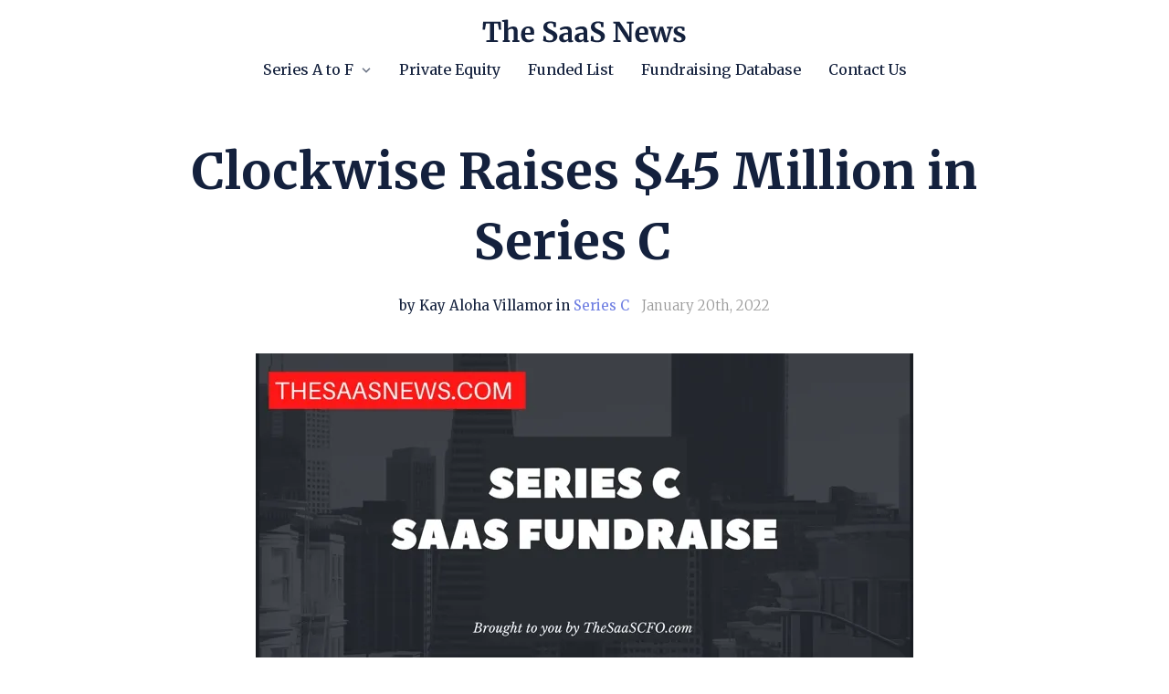

--- FILE ---
content_type: text/html; charset=utf-8
request_url: https://www.thesaasnews.com/news/clockwise-raises-45-million-in-series-c
body_size: 10711
content:
<!DOCTYPE html>


<html lang="en">
<head>
    <meta name="viewport" content="width=device-width, initial-scale=1, maximum-scale=1.0" />


    <title>Clockwise Raises $45 Million in Series C   | The SaaS News</title>
    <meta property="og:title" content="Clockwise Raises $45 Million in Series C   | The SaaS News" />
    <meta name="twitter:title" content="Clockwise Raises $45 Million in Series C   | The SaaS News" />


    <meta property="og:type" content="article" />
    <meta name="twitter:card" content="summary_large_image" />


    <meta name="description" content="Clockwise Raises $45 Million in Series C  " />
    <meta property="og:description" content="Clockwise Raises $45 Million in Series C  " />
    <meta name="twitter:description" content="Clockwise Raises $45 Million in Series C  ">



<link rel="canonical" href="https://www.thesaasnews.com/news/clockwise-raises-45-million-in-series-c" />
<meta property="og:url" content="https://www.thesaasnews.com/news/clockwise-raises-45-million-in-series-c" />



    <meta property="og:image" content="https://media.unstack.com/media/thesaasnews/image/series_c.png" />
    <meta name="twitter:image" content="https://media.unstack.com/media/thesaasnews/image/series_c.png" />

    

<script>
function isLegacyBrowser(){ 
  const e=navigator.userAgent,t=/MSIE|Trident/.test(e),r=/Version\/([0-9]+)\.(.*?) Safari\//.test(e)&&parseInt(RegExp.$1,10)<14,n=/Firefox\/([0-9]+)\./.test(e)&&parseInt(RegExp.$1,10)<65,s=/Chrome\/([0-9]+)\./.test(e)&&parseInt(RegExp.$1,10)<23,i=/Opera\/([0-9]+)\./.test(e)&&parseInt(RegExp.$1,10)<12.1,o=/Edge\/([0-9]+)\./.test(e)&&parseInt(RegExp.$1,10)<18;return t||r||n||s||i||o
}
isLegacyBrowser()&&document.body.classList.remove("webp");
</script>

<script>
(function(w) {
  var sprk=w.sprk||{};
  sprk.isRenderedPage=true;
  sprk.evs=sprk.evs||{};
  sprk.on = function(...args) {
    // Handle deprecated null 1st arg
    var i = args[0] === '' + args[0] ? 0 : 1,
        e = args[i],
        f = args[i+1],
        uc = args.length > i+2 ? args[i+2] : null;
    sprk.evs[e] = sprk.evs[e] || {
      x: 0, fs: [], ds: []
    };
    sprk.evs[e].fs.push(f);
    if (sprk.evs[e].x) {
      sprk.evs[e].ds.forEach(function(d) {
        f(d)
      });
    }
  };
  sprk.trigger = function(e, d) {
    var ev = sprk.evs[e];
    const prms = [];
    if (ev) {
      if (ev.fs && ev.fs.length) {
        ev.fs.forEach(function(f) {
          const resp = f(d);
          if(resp) {
            prms.push(resp);
          }
        })
      }
      ev.ds.push(d);
      sprk.evs[e].x = 1
    } else {
      sprk.evs[e] = {
        x: 1, fs: [], ds: [d]
      }
    }
    return prms;
  };
  sprk.Component = function(id, properties) {
    this.id = id;
    this.properties = properties;
    this.instances = null;
    this.onInstanceInit = null;
  }
  sprk.Component.prototype = {
    getInstances: function() {
      if (!this.instances) {
        this.instances = [];
        document.querySelectorAll('.component-'+this.id).forEach(function(node) {
          if(node.parentNode.closest('.component-'+this.id) === null) {
            var id = node.getAttribute('data-id');
            var props = {};
            for (var prop in this.properties) {
              props[prop] = node.getAttribute('data-property-'+prop);
            }
            this.instances.push({id: id, node: node, properties: props});
          }
        }.bind(this));
      }
      return this.instances;
    },
    initInstance: function(callback) {
      this.onInstanceInit = callback;
    },
    init: function() {
      if (this.onInstanceInit) {
        this.getInstances().forEach(function(instance) {
           this.onInstanceInit(instance);
        }.bind(this));
      }
    }
  };
  w.sprk = sprk;
  w.cache_buster = "?v=416538c9";
})(window);
</script>


    <link rel="icon" type="image/png" href="https://media.unstack.com/media/thesaasnews/icon/favicon_32x32.png" />

    <link rel="stylesheet" type="text/css" href="https://cdn.unstack.com/static/css/main.css?v=416538c9" />
    
    <link rel="stylesheet" type="text/css" href="https://cdn.unstack.com/static/css/blog.css?v=416538c9" />
    
    <link rel="stylesheet" type="text/css" href="https://cdn.unstack.com/static/css/plugins/plugins.css?v=416538c9" />

    <link rel="preconnect" href="https://fonts.gstatic.com">
    <link rel="stylesheet" type="text/css" href="https://fonts.googleapis.com/css?family=Merriweather:300,400,500,700&amp;display=block" />

    
    <script async src="https://js.sparkloop.app/team_c3ff96e8269e.js" data-sparkloop></script><!-- Twitter conversion tracking base code -->
<script>
!function(e,t,n,s,u,a){e.twq||(s=e.twq=function(){s.exe?s.exe.apply(s,arguments):s.queue.push(arguments);
},s.version='1.1',s.queue=[],u=t.createElement(n),u.async=!0,u.src='https://static.ads-twitter.com/uwt.js',
a=t.getElementsByTagName(n)[0],a.parentNode.insertBefore(u,a))}(window,document,'script');
twq('config','od2fj');
</script>
<!-- End Twitter conversion tracking base code --><script type="text/javascript">  (function(w,d,s,j,o,a,b){    o=o||'delveAIOrgInfoGA4';    w[o]=w[o] || function() {      (w[o].q = w[o].q || []).push(arguments);    };    a=d.createElement(s);a.async=1;a.src=j;    b=d.getElementsByTagName(s)[0];b.parentNode.insertBefore(a,b);  })(window,document,'script','//static.orginfo.io/js/plugin_ga4.js');  delveAIOrgInfoGA4('gtag', 'orgInfoServiceProvider', 'orgInfoNetworkDomain');</script>  <script   async src="https://www.googletagmanager.com/gtag/js?id=G-8QLVQW4SVR"></script>
<script >
  window.dataLayer = window.dataLayer || [];
  function gtag(){dataLayer.push(arguments);}
  gtag('js', new Date());
  gtag('config', 'G-8QLVQW4SVR');
</script><!-- Global site tag (gtag.js) - Google Ads: 1070854110 -->
<script async src="https://www.googletagmanager.com/gtag/js?id=AW-1070854110"></script>
<script>
  window.dataLayer = window.dataLayer || [];
  function gtag(){dataLayer.push(arguments);}
  gtag('js', new Date());

  gtag('config', 'AW-1070854110');
</script><script id="mcjs">!function(c,h,i,m,p){m=c.createElement(h),p=c.getElementsByTagName(h)[0],m.async=1,m.src=i,p.parentNode.insertBefore(m,p)}(document,"script","https://chimpstatic.com/mcjs-connected/js/users/26bf46ae1f44f26dc0954b580/6742b26b9530b7dd5d16a3d8e.js");</script><script>
window._mailchimp = true;
</script>
    <link rel="stylesheet" href="https://media.unstack.com/media/site/css/thesaasnews-84c52bc04dfdd9a9600e231d6fcf66fe5c1faf0199b32938379e9f984bde4795.css"/>

    
        <script type="application/ld+json">
            {
                "@context": "http://schema.org",
                "@type": "NewsArticle",
                "headline": "Clockwise Raises $45 Million in Series C   | The SaaS News",
                "url": "https://www.thesaasnews.com/news/clockwise-raises-45-million-in-series-c",
                "thumbnailUrl": "https://media.unstack.com/media/thesaasnews/image/series_c.png",
                "datePublished": "2022-01-20T00:00:00Z",
                "articleSection": "Series C",
                
                    "creator": ["Kay Aloha Villamor"],
                
                "keywords": []
            }
        </script>
        
            <meta name="author" content="Kay Aloha Villamor" />
        
    

</head>
<body id="unstack"
    class="eps sriracha article item-5bd7a5ec-ec22-4165-8a84-f74168aab9de webp"
    data-language="en"
    data-country="US"
    data-currency="USD"
    data-item-type="article"
    data-static-path="https://cdn.unstack.com/static/"
    data-path-prefix=""
    data-unstack-sid=""
    data-currency-disambiguation=""
    data-domain="https://www.thesaasnews.com/"


    data-product-cache-check-delay="5"
>

    
    
  <div class="header-container">
    
    <!-- Header -->




    

<header class="
  primary-header
  solid
  light-bg
  header-menu-layout-center
  pt-4
  pb-4
  
  
  ">
  <div class="container">
    <button id="mobile-nav-toggle" class="hamburger hamburger--spin" type="button">
      <span class="hamburger-box"><span class="hamburger-inner"></span></span>
    </button>
    <div class="logo">
      <a href="/" id="header_logo_link" data-section="header"
         data-event="click" data-category="header_logo" data-action="click" data-label="The SaaS News">
        
        
          
            <img
              src="https://media.unstack.com/media/thesaasnews/image/tsn_black.svg"
              alt="The SaaS News"
              />
          
        
        
      </a>
    </div>
    
      <div class="nav-group empty-cart">
    
    
 <nav id="primary-nav">
  
    <ul>
      

<li>
  <a class="link "
  
      href="http://www.thesaasnews.com/news"
      
      
      data-event="click" data-category="footer_nav" data-action="click" data-section="footer"
  >Series A to F</a>
  

  
    <svg class="dropdown-icon" xmlns="http://www.w3.org/2000/svg" viewBox="0 0 20 20">
      <path fill="currentColor" d="M7.05 9.293L6.343 10 12 15.657l1.414-1.414L9.172 10l4.242-4.243L12 4.343z"/>
    </svg>
    <div class="mobile-dropdown-icon">
      <svg xmlns="http://www.w3.org/2000/svg" viewBox="0 0 20 20">
        <path fill="currentColor" d="M7.05 9.293L6.343 10 12 15.657l1.414-1.414L9.172 10l4.242-4.243L12 4.343z"/>
      </svg>
    </div>
    <div class="secondary-navigation">
      <ul>
        
        <li>
            <a class=""
                href="http://www.thesaasnews.com/news/series-a"
                
                
                data-event="click" data-category="header_nav" data-action="click" data-section="header"
            >Series A</a>
            
        </li>
        
        <li>
            <a class=""
                href="http://www.thesaasnews.com/news/series-b"
                
                
                data-event="click" data-category="header_nav" data-action="click" data-section="header"
            >Series B</a>
            
        </li>
        
        <li>
            <a class=""
                href="http://www.thesaasnews.com/news/series-c"
                
                
                data-event="click" data-category="header_nav" data-action="click" data-section="header"
            >Series C</a>
            
        </li>
        
        <li>
            <a class=""
                href="http://www.thesaasnews.com/news/series-d"
                
                
                data-event="click" data-category="header_nav" data-action="click" data-section="header"
            >Series D</a>
            
        </li>
        
        <li>
            <a class=""
                href="http://www.thesaasnews.com/news/series-e"
                
                
                data-event="click" data-category="header_nav" data-action="click" data-section="header"
            >Series E</a>
            
        </li>
        
        <li>
            <a class=""
                href="http://www.thesaasnews.com/news/series-f"
                
                
                data-event="click" data-category="header_nav" data-action="click" data-section="header"
            >Series F</a>
            
        </li>
        
        <li>
            <a class=""
                href="https://www.thesaasnews.com/news/seed-round"
                
                
                data-event="click" data-category="header_nav" data-action="click" data-section="header"
            >Seed Round</a>
            
        </li>
        
        <li>
            <a class=""
                href="https://www.thesaasnews.com/news/growth-round"
                
                
                data-event="click" data-category="header_nav" data-action="click" data-section="header"
            >Growth</a>
            
        </li>
        
        <li>
            <a class=""
                href="https://www.thesaasnews.com/article/how-raise-seed-funding-for-startup"
                
                
                data-event="click" data-category="header_nav" data-action="click" data-section="header"
            >How to Raise Seed Funding</a>
            
        </li>
        
      </ul>
    </div>
  
</li>

<li>
  <a class="link "
  
      href="https://www.thesaasnews.com/news/private-equity-investment"
      
      
      data-event="click" data-category="footer_nav" data-action="click" data-section="footer"
  >Private Equity</a>
  

  
</li>

<li>
  <a class="link "
  
      href="https://www.thesaasnews.com/subscriptions"
      
      
      data-event="click" data-category="footer_nav" data-action="click" data-section="footer"
  >Funded List</a>
  

  
</li>

<li>
  <a class="link "
  
      href="https://www.thesaasnews.com/tech-fundraising-database"
      
      
      data-event="click" data-category="footer_nav" data-action="click" data-section="footer"
  >Fundraising Database</a>
  

  
</li>

<li>
  <a class="link "
  
      href="https://www.thesaasnews.com/contact-us"
      
      
      data-event="click" data-category="footer_nav" data-action="click" data-section="footer"
  >Contact Us</a>
  

  
</li>

      <!---=== AUTHENTICATED-USER-NAV ===--->
      
    </ul>
  
</nav>
    <div class="header-icons">
      
      
    </div>
    
      </div>
    
    
    
  </div>
</header>




<!-- /Header -->

</div>




  <!-- Article -->


  <div class="container blog-container">
  
  
    
    <div class="blog-content">
        <header class="rich-text">
            <h1>Clockwise Raises $45 Million in Series C  </h1>
            
            <div class="blog-subtitle">
                <span class="blog-author">
                
                    by Kay Aloha Villamor
                
                
                    in <a class='article-category' href=/news/series-c>Series C</a>
                
                </span>
                
                    <span class="blog-authored_on">January 20th, 2022</span>
                
            </div>
            
        </header>
        <article>
          
            <aside class="blog-content-aside hide">
              <ul class="blog-social">
                <li><a href="https://www.facebook.com/sharer/sharer.php?u=https://www.thesaasnews.com/news/clockwise-raises-45-million-in-series-c" target="_blank" rel="noopener noreferrer"
                    data-event="click" data-category="social_share" data-action="click" data-label="facebook">
                    <img alt="Share on Facebook" src="https://cdn.unstack.com/static/img/social-share-buttons/icon-share-side-facebook@2x.png">
                  </a></li>
                <li><a href="https://twitter.com/intent/tweet?text=https://www.thesaasnews.com/news/clockwise-raises-45-million-in-series-c" target="_blank" rel="noopener noreferrer"
                    data-event="click" data-category="social_share" data-action="click" data-label="twitter">
                    <img alt="Share on Twitter" src="https://cdn.unstack.com/static/img/social-share-buttons/icon-share-side-twitter@2x.png">
                </a></li>
                <li><a href="https://www.linkedin.com/shareArticle?mini=true&url=https://www.thesaasnews.com/news/clockwise-raises-45-million-in-series-c&title=Clockwise Raises $45 Million in Series C  &summary=Clockwise Raises $45 Million in Series C  " target="_blank" rel="noopener noreferrer"
                    data-event="click" data-category="social_share" data-action="click" data-label="linkedin">
                    <img alt="Share on LinkedIn" src="https://cdn.unstack.com/static/img/social-share-buttons/icon-share-side-linkedin@2x.png">
                </a></li>
              </ul>
            </aside>
          
          <div class="rich-text">
            <figure><div><picture><source data-srcset="https://media.unstack.com/media/thesaasnews/image/series_c.png.w720.webp 1.0x" type="image/webp"></source><source data-srcset="https://media.unstack.com/media/thesaasnews/image/series_c.png.w720.png 1.0x" type="image/png"></source><img data-src="https://media.unstack.com/media/thesaasnews/image/series_c.png.w720.png" alt=""><noscript><img src="https://media.unstack.com/media/thesaasnews/image/series_c.png.w720.png" alt=""></noscript></picture></div></figure><p class="align-justify"><span style="font-size: 1.5rem;font-family: Merriweather;">Clockwise, a San Francisco, CA-based Time Orchestration platform for teams to free up their workdays, raised $45 million in Series C funding, bringing the total funding raised to $76 million to date.</span></p><p class="align-justify"><span style="font-size: 1.5rem;font-family: Merriweather;">The round was led by Coatue, with participation from Atlassian Ventures and existing investors Accel, Greylock Partners, and Bain Capital Ventures.</span></p><p class="align-justify"><span style="font-size: 1.5rem;font-family: Merriweather;">The company intends to use the funds to advance its AI technology and grow its team, with more than 25 open positions and another 100 openings planned in 2022.</span></p><p class="align-justify"><strong><span style="color: #0e101a;font-size: 1.5rem;font-family: Merriweather;">Company: </span></strong><span style="font-size: 1.5rem;font-family: Merriweather;">Clockwise, Inc.</span></p><p class="align-justify"><strong><span style="color: #0e101a;font-size: 1.5rem;font-family: Merriweather;">Raised: </span></strong><span style="font-size: 1.5rem;font-family: Merriweather;">$45.0M</span></p><p class="align-justify"><strong><span style="color: #0e101a;font-size: 1.5rem;font-family: Merriweather;">Round: </span></strong><span style="font-size: 1.5rem;font-family: Merriweather;">Series C</span></p><p class="align-justify"><strong><span style="color: #0e101a;font-size: 1.5rem;font-family: Merriweather;">Funding Month: </span></strong><span style="font-size: 1.5rem;font-family: Merriweather;">January 2022</span></p><p class="align-justify"><strong><span style="color: #0e101a;font-size: 1.5rem;font-family: Merriweather;">Lead Investors:</span></strong><span style="font-size: 1.5rem;font-family: Merriweather;"> Coatue</span></p><p class="align-justify"><strong><span style="color: #0e101a;font-size: 1.5rem;font-family: Merriweather;">Additional Investors:</span></strong><span style="font-size: 1.5rem;font-family: Merriweather;"> Atlassian Ventures, Accel, Greylock Partners, and Bain Capital Ventures</span></p><p class="align-justify"><strong><span style="color: #0e101a;font-size: 1.5rem;font-family: Merriweather;">Company Website:</span></strong><span style="font-size: 1.5rem;font-family: Merriweather;"> https://www.getclockwise.com/</span></p><p class="align-justify"><strong><span style="color: #0e101a;font-size: 1.5rem;font-family: Merriweather;">Software Category:</span></strong><span style="font-size: 1.5rem;font-family: Merriweather;"> Productivity Bots Software</span></p><p class="align-justify"><strong><span style="color: #0e101a;font-size: 1.5rem;font-family: Merriweather;">About the Company:</span></strong><span style="font-size: 1.5rem;font-family: Merriweather;"> Co-founded by Matt Martin, Mike Grinolds, and Gary Lerhaupt in 2016, Clockwise is a calendar assistant that assists users to optimize calendars and free up blocks. This helps one to devote time to what matters most like any strategic planning, research project, or any other stuff. Clockwise provides a solution that optimizes a team’s schedules to create more time in everyone’s day. Since launching in 2018, the company has rescheduled 4,000,000 flexible meetings and created more than 2,000,000 hours of uninterrupted Focus Time for teams. Today, more than 10,000 organizations run on Clockwise, including Netflix, Twitter, Atlassian, and Asana. Today, the Clockwise team comprises 61 extraordinarily talented, diverse, and kind individuals. </span></p><p class="align-justify"><strong><span style="color: #0e101a;font-size: 1.5rem;font-family: Merriweather;">Source: </span></strong><span style="font-size: 1.5rem;font-family: Merriweather;">https://www.finsmes.com/2022/01/clockwise-raises-45m-in-series-c-funding.html https://www.getclockwise.com/blog/series-c</span></p><p class="align-justify"><span style="font-size: 1.5rem;font-family: Merriweather;"> </span></p><p class="align-justify"><span style="font-size: 1.5rem;font-family: Merriweather;"> </span></p><p class="align-justify"><span style="font-size: 1.5rem;font-family: Merriweather;"> </span></p><p><br></p>
          </div>
          
        </article>
        <footer>
            
              <ul class="blog-social">
                <li><a href="https://www.facebook.com/sharer/sharer.php?u=https://www.thesaasnews.com/news/clockwise-raises-45-million-in-series-c" target="_blank" rel="noopener noreferrer"
                    data-event="click" data-category="social_share" data-action="click" data-label="facebook">
                    <img alt="Share on Facebook" src="https://cdn.unstack.com/static/img/social-share-buttons/iconShareFacebook@2x.png" >
                </a></li>
                <li><a href="https://twitter.com/intent/tweet?text=https://www.thesaasnews.com/news/clockwise-raises-45-million-in-series-c" target="_blank" rel="noopener noreferrer"
                    data-event="click" data-category="social_share" data-action="click" data-label="twitter">
                    <img alt="Share on Twitter" src="https://cdn.unstack.com/static/img/social-share-buttons/iconShareTwitter@2x.png" >
                </a></li>
                <li><a href="https://www.linkedin.com/shareArticle?mini=true&url=https://www.thesaasnews.com/news/clockwise-raises-45-million-in-series-c&title=Clockwise Raises $45 Million in Series C  &summary=Clockwise Raises $45 Million in Series C  " target="_blank" rel="noopener noreferrer"
                    data-event="click" data-category="social_share" data-action="click" data-label="linkedin">
                    <img alt="Share on LinkedIn" src="https://cdn.unstack.com/static/img/social-share-buttons/iconShareLinkedIn@2x.png" >
                </a></li>
            </ul>
            
        </footer>
    </div>
    


  
</div>
<footer class="blog-recommended-posts">
  <div class="container">
    <ul>
      
        

    <!--========-- id:57f92205-594f-4cd1-ad22-4ce73df844e6 --========-->
    <li>
        <a href="/news/pomelo-secures-55-million-series-c">
            <div
                class="card-image"
                
                    style="background-image: url('https://media.unstack.com/media/thesaasnews/image/series_c.png'); background-size: cover; background-position: center;"
                
            ></div>
            <h3 class="card-title">Pomelo Secures $55 Million Series C</h3>
            <div class="card-footer">
                
                <div class="card-date blog-authored_on">January 21st, 2026</div>
            </div>
        </a>
    </li>
    <!--========-- id:57f92205-594f-4cd1-ad22-4ce73df844e6 --========-->

    <!--========-- id:8e2fc580-c73d-44b4-8221-c72463a9bdc3 --========-->
    <li>
        <a href="/news/deepgram-raises-130-million-series-c">
            <div
                class="card-image"
                
                    style="background-image: url('https://media.unstack.com/media/thesaasnews/image/series_c.png'); background-size: cover; background-position: center;"
                
            ></div>
            <h3 class="card-title">Deepgram Raises $130 Million Series C</h3>
            <div class="card-footer">
                
                <div class="card-date blog-authored_on">January 20th, 2026</div>
            </div>
        </a>
    </li>
    <!--========-- id:8e2fc580-c73d-44b4-8221-c72463a9bdc3 --========-->

    <!--========-- id:71379c4c-7d24-476e-a34b-e39d5bf8f111 --========-->
    <li>
        <a href="/news/osapiens-secures-100-million-series-c">
            <div
                class="card-image"
                
                    style="background-image: url('https://media.unstack.com/media/thesaasnews/image/series_c.png'); background-size: cover; background-position: center;"
                
            ></div>
            <h3 class="card-title">osapiens Secures $100 Million Series C</h3>
            <div class="card-footer">
                
                <div class="card-date blog-authored_on">January 16th, 2026</div>
            </div>
        </a>
    </li>
    <!--========-- id:71379c4c-7d24-476e-a34b-e39d5bf8f111 --========-->

    

      
    </ul>
  </div>
</footer>


  <div class="sticky-bottom-spacer"></div>
  

<footer class="main-footer light-bg">
    <section class="primary-footer">
        <div class="container">
            <div class="info">
                <a href="/" id="footer_logo_link" class="logo" data-section="footer"
                   data-event="click" data-category="footer_logo" data-action="click" data-label="The SaaS News">
                    
                    
                        
                            <img
                                src="https://media.unstack.com/media/thesaasnews/image/tsn_black.svg"
                                alt="The SaaS News"
                                />
                        
                    
                    
                </a>
                <div class="contact-info">
                    <p><p>The latest news in private SaaS, sofware, and AI funding news.</p><p>Brought to you by TheSaaSCFO.com</p><p><br></p></p>
                </div>
            </div>
            <div class="menus">
                
                <div class="menu">
                    <h4>Terms</h4>
                    <ul>
                        
                        <li><a class="" href="https://www.thesaasnews.com/privacy-policy"
                                
                                
                                data-event="click" data-category="footer_nav" data-action="click" data-section="footer">Privacy Policy</a></li>
                            
                        
                        <li><a class="" href="https://www.thesaasnews.com/terms-of-service"
                                
                                
                                data-event="click" data-category="footer_nav" data-action="click" data-section="footer">Terms of Service</a></li>
                            
                        
                    </ul>
                </div>
                
                <div class="menu">
                    <h4>Categories</h4>
                    <ul>
                        
                        <li><a class="" href="https://www.thesaasnews.com/news/seed-round"
                                
                                
                                data-event="click" data-category="footer_nav" data-action="click" data-section="footer">Seed Round</a></li>
                            
                        
                        <li><a class="" href="http://www.thesaasnews.com/news/series-a"
                                
                                
                                data-event="click" data-category="footer_nav" data-action="click" data-section="footer">Series A</a></li>
                            
                        
                        <li><a class="" href="http://www.thesaasnews.com/news/series-b"
                                
                                
                                data-event="click" data-category="footer_nav" data-action="click" data-section="footer">Series B</a></li>
                            
                        
                        <li><a class="" href="http://www.thesaasnews.com/news/series-c"
                                
                                
                                data-event="click" data-category="footer_nav" data-action="click" data-section="footer">Series C</a></li>
                            
                        
                        <li><a class="" href="http://www.thesaasnews.com/news/series-d"
                                
                                
                                data-event="click" data-category="footer_nav" data-action="click" data-section="footer">Series D</a></li>
                            
                        
                        <li><a class="" href="http://www.thesaasnews.com/news/series-e"
                                
                                
                                data-event="click" data-category="footer_nav" data-action="click" data-section="footer">Series E</a></li>
                            
                        
                        <li><a class="" href="http://www.thesaasnews.com/news/series-f"
                                
                                
                                data-event="click" data-category="footer_nav" data-action="click" data-section="footer">Series F</a></li>
                            
                        
                        <li><a class="" href="http://www.thesaasnews.com/news/private-equity-investment"
                                
                                
                                data-event="click" data-category="footer_nav" data-action="click" data-section="footer">Private Equity</a></li>
                            
                        
                    </ul>
                </div>
                
                <div class="menu">
                    <h4>About Us</h4>
                    <ul>
                        
                        <li><a class="" href="https://www.thesaasnews.com/about-us"
                                
                                
                                data-event="click" data-category="footer_nav" data-action="click" data-section="footer">Team</a></li>
                            
                        
                        <li><a class="" href="https://www.thesaasnews.com/about-us"
                                
                                
                                data-event="click" data-category="footer_nav" data-action="click" data-section="footer">Careers</a></li>
                            
                        
                        <li><a class="" href="http://www.thesaasnews.com/contact-us"
                                
                                
                                data-event="click" data-category="footer_nav" data-action="click" data-section="footer">Contact Us</a></li>
                            
                        
                    </ul>
                </div>
                
            </div>
        </div>
    </section>
    <section class="secondary-footer">
        <div class="container">
            <!-- Copyright -->
<div  style="text-align: center"  class="copyright">
    &copy; The SaaS News
    
        &bull; Made with <a href="https://www.elasticpath.com/products/cx-studio" target="_blank" rel="noopener noreferrer">Elastic Path Studio</a>
    
</div>
<!-- /Copyright -->

            

<div class="social-icons">
  <ul>
    
    <li><a href="https://www.facebook.com/thesaascfo" 
        data-event="click" data-category="social_link" data-action="click" data-section="footer"
        ><svg width="24" height="24" viewBox="0 0 24 24" fill="none" xmlns="http://www.w3.org/2000/svg">
<g clip-path="url(#clip0)">
<path d="M23.9981 11.9991C23.9981 5.37216 18.626 0 11.9991 0C5.37216 0 0 5.37216 0 11.9991C0 17.9882 4.38789 22.9522 10.1242 23.8524V15.4676H7.07758V11.9991H10.1242V9.35553C10.1242 6.34826 11.9156 4.68714 14.6564 4.68714C15.9692 4.68714 17.3424 4.92149 17.3424 4.92149V7.87439H15.8294C14.3388 7.87439 13.8739 8.79933 13.8739 9.74824V11.9991H17.2018L16.6698 15.4676H13.8739V23.8524C19.6103 22.9522 23.9981 17.9882 23.9981 11.9991Z" fill="black"/>
</g>
<defs>
<clipPath id="clip0">
<rect width="24" height="24" fill="none"/>
</clipPath>
</defs>
</svg>
</a></li>
    
    <li><a href="https://twitter.com/thesaasnews" 
        data-event="click" data-category="social_link" data-action="click" data-section="footer"
        ><svg width="24" height="24" viewBox="0 0 1200 1227" fill="none" xmlns="http://www.w3.org/2000/svg">
<path d="M714.163 519.284L1160.89 0H1055.03L667.137 450.887L357.328 0H0L468.492 681.821L0 1226.37H105.866L515.491 750.218L842.672 1226.37H1200L714.137 519.284H714.163ZM569.165 687.828L521.697 619.934L144.011 79.6944H306.615L611.412 515.685L658.88 583.579L1055.08 1150.3H892.476L569.165 687.854V687.828Z" fill="white"/>
</svg>
</a></li>
    
    <li><a href="https://www.linkedin.com/company/thesaasnews/" target=&quot;_blank&quot; rel=&quot;noopener noreferrer&quot;
        data-event="click" data-category="social_link" data-action="click" data-section="footer"
        ><svg width="24" height="24" viewBox="0 0 24 24" fill="none" xmlns="http://www.w3.org/2000/svg">
<path d="M20.4498 20.4497H16.8936V14.8805C16.8936 13.5525 16.8699 11.843 15.0441 11.843C13.1919 11.843 12.9085 13.2898 12.9085 14.7838V20.4492H9.35238V8.99688H12.7662V10.5619H12.8141C13.5092 9.37346 14.8064 8.66098 16.1825 8.71207C19.7867 8.71207 20.4513 11.0828 20.4513 14.1671L20.4498 20.4497ZM5.33983 7.43138C5.33962 7.43138 5.3395 7.43138 5.3394 7.43138C4.20728 7.43138 3.27569 6.4999 3.27569 5.36778C3.27569 4.23567 4.20728 3.30408 5.3394 3.30408C6.47141 3.30408 7.40289 4.23545 7.4031 5.36736C7.4031 5.36746 7.4031 5.36757 7.4031 5.36778C7.4031 6.49969 6.47173 7.43128 5.33983 7.43138ZM7.11788 20.4497H3.55802V8.99688H7.11788V20.4497ZM22.2226 0.00165575H1.77096C0.810928 -0.00918665 0.0117012 0.771465 0 1.7315V22.2681C0.0112718 23.2287 0.810391 24.0102 1.77096 23.9999H22.2226C23.1856 24.012 23.9875 23.2306 24.0004 22.2681V1.7301C23.9875 0.768029 23.1845 -0.0125153 22.2226 0.000152033V0.00165575Z" fill="black"/>
</svg>
</a></li>
    
    <li><a href="https://www.instagram.com/thesaascfo" 
        data-event="click" data-category="social_link" data-action="click" data-section="footer"
        ><svg width="24" height="24" viewBox="0 0 24 24" fill="none" xmlns="http://www.w3.org/2000/svg">
<g clip-path="url(#clip0)">
<path d="M11.9966 0.00702324C8.7386 0.00702324 8.33007 0.0208328 7.05055 0.0792137C5.77369 0.137499 4.90164 0.340261 4.13854 0.636833C3.34969 0.943404 2.68069 1.35359 2.01378 2.0205C1.34688 2.6874 0.936685 3.3564 0.630113 4.14526C0.333542 4.90831 0.13078 5.78036 0.0724939 7.05722C0.0141129 8.33674 0.000350952 8.74526 0.000350952 12.0033C0.000350952 15.2612 0.0141129 15.6697 0.0724939 16.9493C0.13078 18.2261 0.333542 19.0982 0.630113 19.8612C0.936685 20.6501 1.34688 21.3191 2.01378 21.986C2.68069 22.6529 3.34969 23.0631 4.13854 23.3697C4.90164 23.6662 5.77369 23.869 7.05055 23.9273C8.33007 23.9856 8.7386 23.9995 11.9966 23.9995C15.2546 23.9995 15.6631 23.9856 16.9426 23.9273C18.2195 23.869 19.0915 23.6662 19.8546 23.3697C20.6434 23.0631 21.3124 22.6529 21.9794 21.986C22.6463 21.3191 23.0565 20.6501 23.363 19.8612C23.6596 19.0982 23.8624 18.2261 23.9206 16.9493C23.979 15.6697 23.9928 15.2612 23.9928 12.0033C23.9928 8.74526 23.979 8.33674 23.9206 7.05722C23.8624 5.78036 23.6596 4.90831 23.363 4.14526C23.0565 3.3564 22.6463 2.6874 21.9794 2.0205C21.3124 1.35359 20.6434 0.943404 19.8546 0.636833C19.0915 0.340261 18.2195 0.137499 16.9426 0.0792137C15.6631 0.0208328 15.2546 0.00702324 11.9966 0.00702324ZM11.9966 2.16855C15.1997 2.16855 15.5791 2.18074 16.8441 2.23845C18.0137 2.29183 18.6489 2.48726 19.0716 2.6515C19.6316 2.86912 20.0312 3.12912 20.4509 3.54888C20.8707 3.96864 21.1307 4.36831 21.3483 4.92821C21.5126 5.35093 21.708 5.98612 21.7614 7.15574C21.8191 8.42069 21.8313 8.80012 21.8313 12.0033C21.8313 15.2064 21.8191 15.5858 21.7614 16.8507C21.708 18.0204 21.5126 18.6556 21.3483 19.0783C21.1307 19.6382 20.8707 20.0378 20.4509 20.4576C20.0312 20.8774 19.6316 21.1374 19.0716 21.355C18.6489 21.5193 18.0137 21.7147 16.8441 21.768C15.5793 21.8257 15.1999 21.838 11.9966 21.838C8.79321 21.838 8.41388 21.8257 7.14907 21.768C5.97945 21.7147 5.34426 21.5193 4.92155 21.355C4.36159 21.1374 3.96197 20.8774 3.54216 20.4576C3.1224 20.0378 2.8624 19.6382 2.64483 19.0783C2.48054 18.6556 2.28511 18.0204 2.23173 16.8507C2.17402 15.5858 2.16183 15.2064 2.16183 12.0033C2.16183 8.80012 2.17402 8.42069 2.23173 7.15574C2.28511 5.98612 2.48054 5.35093 2.64483 4.92821C2.8624 4.36831 3.1224 3.96864 3.54216 3.54888C3.96197 3.12912 4.36159 2.86912 4.92155 2.6515C5.34426 2.48726 5.97945 2.29183 7.14907 2.23845C8.41402 2.18074 8.79345 2.16855 11.9966 2.16855Z" fill="black"/>
<path d="M11.9965 16.0024C9.78805 16.0024 7.99777 14.2121 7.99777 12.0037C7.99777 9.79521 9.78805 8.00492 11.9965 8.00492C14.205 8.00492 15.9952 9.79521 15.9952 12.0037C15.9952 14.2121 14.205 16.0024 11.9965 16.0024ZM11.9965 5.84344C8.59429 5.84344 5.83629 8.60145 5.83629 12.0037C5.83629 15.4059 8.59429 18.1639 11.9965 18.1639C15.3987 18.1639 18.1567 15.4059 18.1567 12.0037C18.1567 8.60145 15.3987 5.84344 11.9965 5.84344Z" fill="black"/>
<path d="M19.8394 5.60005C19.8394 6.39509 19.1949 7.03957 18.3999 7.03957C17.6049 7.03957 16.9603 6.39509 16.9603 5.60005C16.9603 4.805 17.6049 4.16052 18.3999 4.16052C19.1949 4.16052 19.8394 4.805 19.8394 5.60005Z" fill="black"/>
</g>
<defs>
<clipPath id="clip0">
<rect width="24" height="24" fill="white" transform="translate(0.000350952)"/>
</clipPath>
</defs>
</svg>
</a></li>
    
    <li><a href="https://www.youtube.com/thesaascfo" 
        data-event="click" data-category="social_link" data-action="click" data-section="footer"
        ><svg width="24" height="24" viewBox="0 0 24 24" fill="none" xmlns="http://www.w3.org/2000/svg">
<path fill-rule="evenodd" clip-rule="evenodd" d="M21.3572 4.05221C22.3888 4.32973 23.2014 5.14758 23.4771 6.18586C23.9782 8.06802 23.9782 11.9947 23.9782 11.9947C23.9782 11.9947 23.9782 15.9216 23.4771 17.8036C23.2014 18.842 22.3888 19.6597 21.3572 19.9374C19.4873 20.4416 11.9891 20.4416 11.9891 20.4416C11.9891 20.4416 4.49088 20.4416 2.62085 19.9374C1.58924 19.6597 0.776704 18.842 0.500954 17.8036C0 15.9216 0 11.9947 0 11.9947C0 11.9947 0 8.06802 0.500954 6.18586C0.776704 5.14758 1.58924 4.32973 2.62085 4.05221C4.49088 3.54785 11.9891 3.54785 11.9891 3.54785C11.9891 3.54785 19.4873 3.54785 21.3572 4.05221ZM9.53613 8.42944V15.5598L15.8032 11.9947L9.53613 8.42944Z" fill="black"/>
</svg>
</a></li>
    
  </ul>
</div>
        </div>
    </section>
</footer>

    <style>
.sriracha .blog-content>article {
  margin: 4rem auto !important;
}
</style>

    <!--=== CART ===-->
<section
  class="unstack__drawer unstack__drawer--left"
  id="unstack__drawer_shopify"
  data-drawer-target
>
  <div
    onclick="window._shop.toggleCart()"
    class="unstack__drawer__overlay"
    data-drawer-close
    tabindex="-1"
  ></div>
  <div class="unstack__drawer__wrapper">
    <div id="unstack__drawer_loader" class="unstack__drawer_loader_wrapper">
      <span class="unstack__drawer_loader"></span>
    </div>
    <div class="unstack__drawer__header">
      <div></div>
      <div class="unstack__drawer__title">Your cart</div>
      <button
        onclick="window._shop.toggleCart()"
        class="unstack__drawer__close"
        data-drawer-close
        aria-label="Close Drawer"
      ></button>
    </div>
    <div class="unstack__drawer__content" id="unstack__drawer__content">
      <div data-cart-content></div>
    </div>
    <!-- <span id="unstack__drawer__footer" class="unstack__drawer__footer">
      <span id="unstack__drawer__error" class="unstack__drawer_error" style="display: none;"></span>
      <a id="unstack__cart__checkout" href="#" target="_blank" class="button button-primary button-full">Checkout</a>
    </span> -->
  </div>
</section>
<!--=== CART ===-->


    

    <div class="templates" />
    
        <script src="https://cdn.unstack.com/static/js/module-import-map.min.js?v=416538c9"></script>
        <script>
          sprk.on(null, "modules:mapimported", function() {
            System.import("siteInitializer");
            
            System.import("UPluginManager");
          });
        </script>
        <script src="https://cdn.unstack.com/static/js/system.min.js?v=416538c9" charset="utf-8"></script>
        <script src="https://cdn.unstack.com/static/js/named_register.min.js?v=416538c9" charset="utf-8"></script>
        
    
    

    <script>
    window.addEventListener('load', function(e) {
      // Code highlighting
      var blocks = document.querySelectorAll('pre.syntax, code');
      for (i = 0; i < blocks.length; i++) {
        hljs.highlightBlock(blocks[i]);
      };
    });
    </script>
    <!-- /Animation -->
</body>
</html>


--- FILE ---
content_type: text/javascript
request_url: https://cdn.unstack.com/static/js/modules/site/widgets/ArticleToc.js?v=416538c9
body_size: 625
content:
System.register(["../../utils/Dom"], function (exports_1, context_1) {
    "use strict";
    var Dom_1, ArticleToc;
    var __moduleName = context_1 && context_1.id;
    return {
        setters: [
            function (Dom_1_1) {
                Dom_1 = Dom_1_1;
            }
        ],
        execute: function () {
            ArticleToc = class ArticleToc {
                constructor() {
                    this.allHotLinks = [];
                    let toc = Dom_1.Dom.queryAll('h2[id]');
                    let tocArray = toc.map(c => {
                        return { id: c.id, el: c };
                    });
                    this.allHotLinks = Array.from(Dom_1.Dom.queryAll('.blog-aside-content-links div ul#toc li a[href]'));
                    let observer = new IntersectionObserver(entries => {
                        if (entries.length > 1) {
                            this.reset();
                            for (let i in entries) {
                                let entry = entries[i];
                                if (entry.intersectionRatio > 0) {
                                    let id = entry.target.getAttribute('id');
                                    let idx = tocArray.findIndex(c => c.id === id);
                                    this.allHotLinks.forEach((link, i) => {
                                        link.classList.remove('active');
                                        if (i === idx) {
                                            link.classList.add('active');
                                        }
                                    });
                                    break;
                                }
                            }
                        }
                        else {
                            let entry = entries[0];
                            let id = entry.target.getAttribute('id');
                            let idx = tocArray.findIndex(c => c.id === id);
                            if (entry.intersectionRatio === 0
                                && idx < toc.length - 1
                                && entry.target.getBoundingClientRect().top < 0
                                && toc[idx + 1].getBoundingClientRect().bottom < window.innerHeight) {
                                this.reset();
                                if (this.allHotLinks.length > idx + 1) {
                                    this.allHotLinks[idx + 1].classList.add('active');
                                }
                            }
                            else if (entry.intersectionRatio > 0) {
                                this.reset();
                                if (this.allHotLinks.length > idx) {
                                    this.allHotLinks[idx].classList.add('active');
                                }
                            }
                        }
                    });
                    toc.forEach(section => {
                        observer.observe(section);
                    });
                }
                reset() {
                    this.allHotLinks.forEach(link => {
                        link.classList.remove('active');
                    });
                }
            };
            exports_1("ArticleToc", ArticleToc);
        }
    };
});
//# sourceMappingURL=ArticleToc.js.map